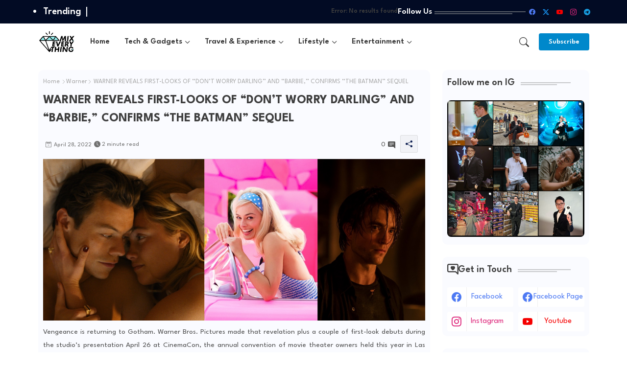

--- FILE ---
content_type: text/html; charset=UTF-8
request_url: https://www.mixofeverything.net/b/stats?style=BLACK_TRANSPARENT&timeRange=ALL_TIME&token=APq4FmDSjJoYH0txaIk3TXFl_GKT81a6RtwqThTkrvUpanqRBe_6CmONamfr60ExrPzIMcXyjzRAVExxkJpq5htmjJA_fa35pA
body_size: 20
content:
{"total":11520262,"sparklineOptions":{"backgroundColor":{"fillOpacity":0.1,"fill":"#000000"},"series":[{"areaOpacity":0.3,"color":"#202020"}]},"sparklineData":[[0,58],[1,42],[2,41],[3,32],[4,41],[5,28],[6,40],[7,49],[8,47],[9,38],[10,45],[11,40],[12,43],[13,48],[14,63],[15,83],[16,100],[17,74],[18,70],[19,58],[20,38],[21,40],[22,45],[23,36],[24,39],[25,42],[26,38],[27,49],[28,52],[29,7]],"nextTickMs":22500}